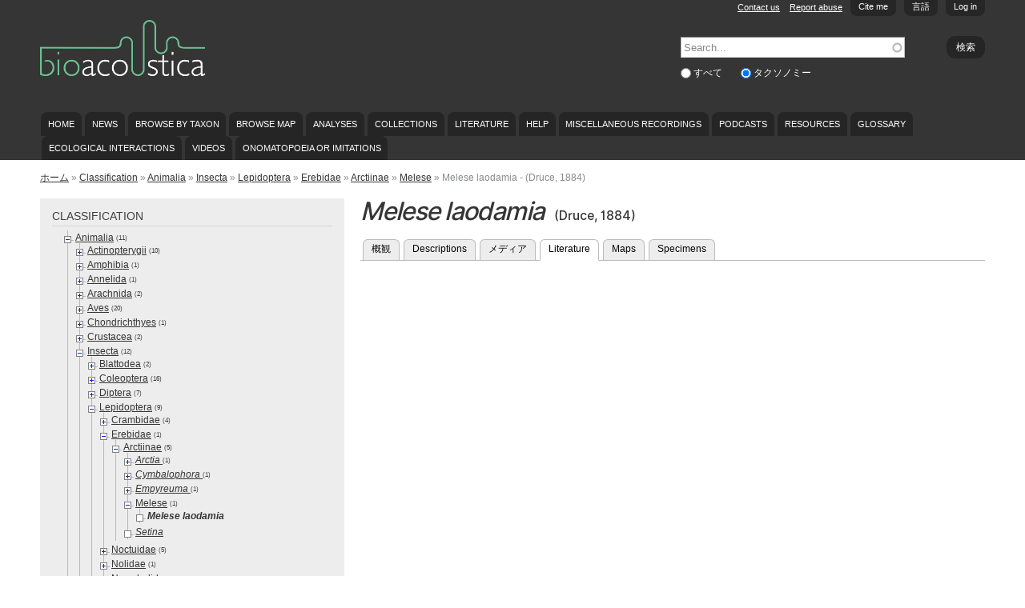

--- FILE ---
content_type: text/html; charset=utf-8
request_url: https://bio.acousti.ca/ja/taxonomy/term/6383/literature
body_size: 47286
content:
<!DOCTYPE html PUBLIC "-//W3C//DTD HTML+RDFa 1.1//EN">
<html lang="ja" dir="ltr" version="HTML+RDFa 1.1"
  xmlns:content="http://purl.org/rss/1.0/modules/content/"
  xmlns:dc="http://purl.org/dc/terms/"
  xmlns:foaf="http://xmlns.com/foaf/0.1/"
  xmlns:og="http://ogp.me/ns#"
  xmlns:rdfs="http://www.w3.org/2000/01/rdf-schema#"
  xmlns:sioc="http://rdfs.org/sioc/ns#"
  xmlns:sioct="http://rdfs.org/sioc/types#"
  xmlns:skos="http://www.w3.org/2004/02/skos/core#"
  xmlns:xsd="http://www.w3.org/2001/XMLSchema#">
<head profile="http://www.w3.org/1999/xhtml/vocab">
  <!--[if IE]><![endif]-->
<!--[if IE]><meta http-equiv="X-UA-Compatible" content="IE=edge,chrome=1" />
<![endif]--><meta http-equiv="Content-Type" content="text/html; charset=utf-8" />
<meta name="Generator" content="Drupal 7 (http://drupal.org)" />
<link href="https://bio.acousti.ca/zh-hans/taxonomy/term/6383/literature" rel="alternate" hreflang="zh-hans" />
<link href="https://bio.acousti.ca/zh-hant/taxonomy/term/6383/literature" rel="alternate" hreflang="zh-hant" />
<link href="https://bio.acousti.ca/da/taxonomy/term/6383/literature" rel="alternate" hreflang="da" />
<link href="https://bio.acousti.ca/nl/taxonomy/term/6383/literature" rel="alternate" hreflang="nl" />
<link href="https://bio.acousti.ca/taxonomy/term/6383/literature" rel="alternate" hreflang="en" />
<link href="https://bio.acousti.ca/fi/taxonomy/term/6383/literature" rel="alternate" hreflang="fi" />
<link href="https://bio.acousti.ca/fr/taxonomy/term/6383/literature" rel="alternate" hreflang="fr" />
<link href="https://bio.acousti.ca/de/taxonomy/term/6383/literature" rel="alternate" hreflang="de" />
<link href="https://bio.acousti.ca/id/taxonomy/term/6383/literature" rel="alternate" hreflang="id" />
<link href="https://bio.acousti.ca/it/taxonomy/term/6383/literature" rel="alternate" hreflang="it" />
<link href="https://bio.acousti.ca/ja/taxonomy/term/6383/literature" rel="alternate" hreflang="ja" />
<link href="https://bio.acousti.ca/nn/taxonomy/term/6383/literature" rel="alternate" hreflang="nn" />
<link href="https://bio.acousti.ca/pt-pt/taxonomy/term/6383/literature" rel="alternate" hreflang="pt-pt" />
<link href="https://bio.acousti.ca/es/taxonomy/term/6383/literature" rel="alternate" hreflang="es" />
<link href="https://bio.acousti.ca/sv/taxonomy/term/6383/literature" rel="alternate" hreflang="sv" />
<link href="https://bio.acousti.ca/uk/taxonomy/term/6383/literature" rel="alternate" hreflang="uk" />
<link rel="shortcut icon" href="https://bio.acousti.ca/sites/all/themes/scratchpads/favicon.ico" type="image/vnd.microsoft.icon" />
<meta name="viewport" content="width=device-width, initial-scale=1, maximum-scale=1, minimum-scale=1, user-scalable=no" />
  <title>Melese  laodamia [(Druce, 1884) ]</title>
  <style type="text/css" media="all">
@import url("/modules/system/system.base.css?rfse1n");
@import url("/modules/system/system.menus.css?rfse1n");
@import url("/modules/system/system.messages.css?rfse1n");
@import url("/modules/system/system.theme.css?rfse1n");
</style>
<style type="text/css" media="all">
@import url("/sites/all/libraries/mediaelement/build/mediaelementplayer.min.css?rfse1n");
@import url("/sites/all/modules/contrib/jquery_update/replace/ui/themes/base/minified/jquery.ui.core.min.css?rfse1n");
@import url("/sites/all/modules/contrib/jquery_update/replace/ui/themes/base/minified/jquery.ui.theme.min.css?rfse1n");
@import url("/modules/overlay/overlay-parent.css?rfse1n");
</style>
<style type="text/css" media="all">
@import url("/sites/all/modules/contrib/comment_notify/comment_notify.css?rfse1n");
@import url("/sites/all/modules/contrib/simplenews/simplenews.css?rfse1n");
@import url("/modules/aggregator/aggregator.css?rfse1n");
@import url("/modules/comment/comment.css?rfse1n");
@import url("/sites/all/modules/contrib/date/date_api/date.css?rfse1n");
@import url("/sites/all/modules/custom/entityfilter/ckeditor/entityfilter.css?rfse1n");
@import url("/sites/all/modules/custom/field_quick_delete/theme/field.css?rfse1n");
@import url("/modules/node/node.css?rfse1n");
@import url("/sites/all/modules/custom/remote_issue_tab/css/remote_issue_tab.css?rfse1n");
@import url("/sites/all/modules/custom/scratchpads/scratchpads_show_taxa_revisions/css/scratchpads_show_taxa_revisions.css?rfse1n");
@import url("/modules/search/search.css?rfse1n");
@import url("/sites/all/modules/custom/spm/css/spm.css?rfse1n");
@import url("/sites/all/modules/custom/twitter_filter/css/twitter_filter.css?rfse1n");
@import url("/sites/all/modules/custom/twitterscript/css/twitterscript.css?rfse1n");
@import url("/modules/user/user.css?rfse1n");
@import url("/sites/all/modules/contrib/views/css/views.css?rfse1n");
</style>
<style type="text/css" media="all">
@import url("/sites/all/modules/contrib/ckeditor/ckeditor.css?rfse1n");
@import url("/sites/all/modules/contrib/colorbox/styles/default/colorbox_default_style.css?rfse1n");
@import url("/sites/all/modules/contrib/ctools/css/ctools.css?rfse1n");
@import url("/sites/all/modules/contrib/lexicon/css/lexicon.css?rfse1n");
@import url("/sites/all/modules/contrib/ctools/css/modal.css?rfse1n");
@import url("/sites/all/modules/contrib/modal_forms/css/modal_forms_popup.css?rfse1n");
@import url("/sites/all/modules/contrib/biblio/biblio.css?rfse1n");
@import url("/sites/all/modules/custom/scratchpads/scratchpads_species/css/scratchpads_species.css?rfse1n");
@import url("/modules/openid/openid.css?rfse1n");
@import url("/sites/default/files/spamicide/feed_me.css?rfse1n");
@import url("/sites/all/modules/custom/citethispage/theme/citethispage.css?rfse1n");
@import url("/sites/all/modules/custom/scratchpads/scratchpads_citethispage/scratchpads_citethispage.css?rfse1n");
@import url("/sites/all/modules/custom/scratchpads/scratchpads_search_block/css/scratchpads_search_block.css?rfse1n");
@import url("/sites/all/modules/custom/tinytax/css/tinytax.css?rfse1n");
</style>

<!--[if (lt IE 9)]>
<style type="text/css" media="all">
@import url("/sites/all/themes/scratchpads/css/ie8.css?rfse1n");
</style>
<![endif]-->
<style type="text/css" media="all">
@import url("/sites/all/modules/contrib/ajaxblocks/ajaxblocks.css?rfse1n");
@import url("/sites/default/files/css/css_tcVOMdlRmJTsBkm7ZJABjZ3Oct1H-tB7QsRkmUkgNco.css?rfse1n");
</style>
<style type="text/css" media="all">
@import url("/sites/all/themes/scratchpads/css/tabs.css?rfse1n");
@import url("/sites/all/themes/scratchpads/css/sites.css?rfse1n");
</style>
<style type="text/css" media="all">
@import url("/sites/all/themes/omega/alpha/css/alpha-reset.css?rfse1n");
@import url("/sites/all/themes/omega/alpha/css/alpha-mobile.css?rfse1n");
@import url("/sites/all/themes/omega/alpha/css/alpha-alpha.css?rfse1n");
@import url("/sites/all/themes/omega/omega/css/formalize.css?rfse1n");
@import url("/sites/all/themes/omega/omega/css/omega-text.css?rfse1n");
@import url("/sites/all/themes/omega/omega/css/omega-branding.css?rfse1n");
@import url("/sites/all/themes/omega/omega/css/omega-menu.css?rfse1n");
@import url("/sites/all/themes/omega/omega/css/omega-forms.css?rfse1n");
@import url("/sites/all/themes/scratchpads/css/global.css?rfse1n");
</style>

<!--[if (lt IE 9)&(!IEMobile)]>
<style type="text/css" media="all">
@import url("/sites/all/themes/scratchpads/css/scratchpads-alpha-default.css?rfse1n");
@import url("/sites/all/themes/scratchpads/css/scratchpads-alpha-default-normal.css?rfse1n");
@import url("/sites/all/themes/omega/alpha/css/grid/alpha_default/normal/alpha-default-normal-12.css?rfse1n");
</style>
<![endif]-->

<!--[if gte IE 9]><!-->
<style type="text/css" media="all and (min-width: 740px) and (min-device-width: 740px), (max-device-width: 800px) and (min-width: 740px) and (orientation:landscape)">
@import url("/sites/all/themes/scratchpads/css/scratchpads-alpha-default.css?rfse1n");
@import url("/sites/all/themes/scratchpads/css/scratchpads-alpha-default-narrow.css?rfse1n");
@import url("/sites/all/themes/omega/alpha/css/grid/alpha_default/narrow/alpha-default-narrow-12.css?rfse1n");
</style>
<!--<![endif]-->

<!--[if gte IE 9]><!-->
<style type="text/css" media="all and (min-width: 980px) and (min-device-width: 980px), all and (max-device-width: 1024px) and (min-width: 1024px) and (orientation:landscape)">
@import url("/sites/all/themes/scratchpads/css/scratchpads-alpha-default.css?rfse1n");
@import url("/sites/all/themes/scratchpads/css/scratchpads-alpha-default-normal.css?rfse1n");
@import url("/sites/all/themes/omega/alpha/css/grid/alpha_default/normal/alpha-default-normal-12.css?rfse1n");
</style>
<!--<![endif]-->

<!--[if gte IE 9]><!-->
<style type="text/css" media="all and (min-width: 1220px)">
@import url("/sites/all/themes/scratchpads/css/scratchpads-alpha-default.css?rfse1n");
@import url("/sites/all/themes/scratchpads/css/scratchpads-alpha-default-wide.css?rfse1n");
@import url("/sites/all/themes/omega/alpha/css/grid/alpha_default/wide/alpha-default-wide-12.css?rfse1n");
</style>
<!--<![endif]-->
  <script type="text/javascript" src="/sites/all/modules/contrib/jquery_update/replace/jquery/1.8/jquery.min.js?v=1.8.3"></script>
<script type="text/javascript" src="/misc/jquery-extend-3.4.0.js?v=1.8.3"></script>
<script type="text/javascript" src="/misc/jquery-html-prefilter-3.5.0-backport.js?v=1.8.3"></script>
<script type="text/javascript" src="/misc/jquery.once.js?v=1.2"></script>
<script type="text/javascript" src="/misc/drupal.js?rfse1n"></script>
<script type="text/javascript">
<!--//--><![CDATA[//><!--
jQuery.extend(Drupal.settings, {"basePath":"\/","pathPrefix":"ja\/","ajaxPageState":{"theme":"scratchpads","theme_token":"loEa0HEMkyoKQ1eU1HG8DtGbtaLkU3w7iQPwLEO4oI0","jquery_version":"1.8","css":{"modules\/system\/system.base.css":1,"modules\/system\/system.menus.css":1,"modules\/system\/system.messages.css":1,"modules\/system\/system.theme.css":1,"sites\/all\/libraries\/mediaelement\/build\/mediaelementplayer.min.css":1,"misc\/ui\/jquery.ui.core.css":1,"misc\/ui\/jquery.ui.theme.css":1,"modules\/overlay\/overlay-parent.css":1,"sites\/all\/modules\/contrib\/comment_notify\/comment_notify.css":1,"sites\/all\/modules\/contrib\/simplenews\/simplenews.css":1,"modules\/aggregator\/aggregator.css":1,"modules\/comment\/comment.css":1,"sites\/all\/modules\/contrib\/date\/date_api\/date.css":1,"sites\/all\/modules\/custom\/entityfilter\/ckeditor\/entityfilter.css":1,"sites\/all\/modules\/custom\/field_quick_delete\/theme\/field.css":1,"modules\/node\/node.css":1,"sites\/all\/modules\/custom\/remote_issue_tab\/css\/remote_issue_tab.css":1,"sites\/all\/modules\/custom\/scratchpads\/scratchpads_show_taxa_revisions\/css\/scratchpads_show_taxa_revisions.css":1,"modules\/search\/search.css":1,"sites\/all\/modules\/custom\/spm\/css\/spm.css":1,"sites\/all\/modules\/custom\/twitter_filter\/css\/twitter_filter.css":1,"sites\/all\/modules\/custom\/twitterscript\/css\/twitterscript.css":1,"modules\/user\/user.css":1,"sites\/all\/modules\/contrib\/views\/css\/views.css":1,"sites\/all\/modules\/contrib\/ckeditor\/ckeditor.css":1,"sites\/all\/modules\/contrib\/colorbox\/styles\/default\/colorbox_default_style.css":1,"sites\/all\/modules\/contrib\/ctools\/css\/ctools.css":1,"sites\/all\/modules\/contrib\/lexicon\/css\/lexicon.css":1,"sites\/all\/modules\/contrib\/ctools\/css\/modal.css":1,"sites\/all\/modules\/contrib\/modal_forms\/css\/modal_forms_popup.css":1,"sites\/all\/modules\/contrib\/biblio\/biblio.css":1,"sites\/all\/modules\/custom\/scratchpads\/scratchpads_species\/css\/scratchpads_species.css":1,"modules\/openid\/openid.css":1,"public:\/\/spamicide\/feed_me.css":1,"sites\/all\/modules\/custom\/citethispage\/theme\/citethispage.css":1,"sites\/all\/modules\/custom\/scratchpads\/scratchpads_citethispage\/scratchpads_citethispage.css":1,"sites\/all\/modules\/custom\/scratchpads\/scratchpads_search_block\/css\/scratchpads_search_block.css":1,"sites\/all\/modules\/custom\/tinytax\/css\/tinytax.css":1,"sites\/all\/themes\/scratchpads\/css\/ie8.css":1,"sites\/all\/modules\/contrib\/ajaxblocks\/ajaxblocks.css":1,"public:\/\/css\/css_tcVOMdlRmJTsBkm7ZJABjZ3Oct1H-tB7QsRkmUkgNco.css":1,"sites\/all\/themes\/scratchpads\/css\/tabs.css":1,"sites\/all\/themes\/scratchpads\/css\/sites.css":1,"sites\/all\/themes\/omega\/alpha\/css\/alpha-reset.css":1,"sites\/all\/themes\/omega\/alpha\/css\/alpha-mobile.css":1,"sites\/all\/themes\/omega\/alpha\/css\/alpha-alpha.css":1,"sites\/all\/themes\/omega\/omega\/css\/formalize.css":1,"sites\/all\/themes\/omega\/omega\/css\/omega-text.css":1,"sites\/all\/themes\/omega\/omega\/css\/omega-branding.css":1,"sites\/all\/themes\/omega\/omega\/css\/omega-menu.css":1,"sites\/all\/themes\/omega\/omega\/css\/omega-forms.css":1,"sites\/all\/themes\/scratchpads\/css\/global.css":1,"ie::normal::sites\/all\/themes\/scratchpads\/css\/scratchpads-alpha-default.css":1,"ie::normal::sites\/all\/themes\/scratchpads\/css\/scratchpads-alpha-default-normal.css":1,"ie::normal::sites\/all\/themes\/omega\/alpha\/css\/grid\/alpha_default\/normal\/alpha-default-normal-12.css":1,"narrow::sites\/all\/themes\/scratchpads\/css\/scratchpads-alpha-default.css":1,"narrow::sites\/all\/themes\/scratchpads\/css\/scratchpads-alpha-default-narrow.css":1,"sites\/all\/themes\/omega\/alpha\/css\/grid\/alpha_default\/narrow\/alpha-default-narrow-12.css":1,"normal::sites\/all\/themes\/scratchpads\/css\/scratchpads-alpha-default.css":1,"normal::sites\/all\/themes\/scratchpads\/css\/scratchpads-alpha-default-normal.css":1,"sites\/all\/themes\/omega\/alpha\/css\/grid\/alpha_default\/normal\/alpha-default-normal-12.css":1,"wide::sites\/all\/themes\/scratchpads\/css\/scratchpads-alpha-default.css":1,"wide::sites\/all\/themes\/scratchpads\/css\/scratchpads-alpha-default-wide.css":1,"sites\/all\/themes\/omega\/alpha\/css\/grid\/alpha_default\/wide\/alpha-default-wide-12.css":1},"js":{"sites\/all\/modules\/contrib\/jquery_update\/replace\/jquery\/1.8\/jquery.min.js":1,"misc\/jquery-extend-3.4.0.js":1,"misc\/jquery-html-prefilter-3.5.0-backport.js":1,"misc\/jquery.once.js":1,"misc\/drupal.js":1,"sites\/all\/modules\/contrib\/jquery_update\/replace\/ui\/ui\/minified\/jquery.ui.core.min.js":1,"sites\/all\/libraries\/mediaelement\/build\/mediaelement-and-player.min.js":1,"sites\/all\/modules\/contrib\/jquery_update\/replace\/ui\/external\/jquery.cookie.js":1,"sites\/all\/modules\/contrib\/jquery_update\/replace\/misc\/jquery.form.min.js":1,"misc\/jquery.ba-bbq.js":1,"modules\/overlay\/overlay-parent.js":1,"misc\/ajax.js":1,"sites\/all\/modules\/contrib\/jquery_update\/js\/jquery_update.js":1,"sites\/all\/modules\/contrib\/comment_notify\/comment_notify.js":1,"sites\/all\/modules\/custom\/noclickety\/noclickety.js":1,"sites\/all\/modules\/custom\/scratchpads\/scratchpads_contact\/js\/scratchpads_contact.js":1,"sites\/all\/modules\/custom\/scratchpads\/scratchpads_file_colorboxed\/js\/scratchpads_file_colorboxed.js":1,"sites\/all\/modules\/custom\/scratchpads\/scratchpads_issues_block\/js\/scratchpads_issues_block.js":1,"sites\/all\/modules\/custom\/spm\/js\/spm_config.js":1,"sites\/all\/modules\/custom\/twitterscript\/js\/twitterscript.js":1,"public:\/\/languages\/ja_UFn5NyvR_wLOwm-wn2exFFebqkoqXO_TW0clnCH33K8.js":1,"sites\/all\/libraries\/colorbox\/colorbox\/jquery.colorbox-min.js":1,"sites\/all\/modules\/contrib\/colorbox\/js\/colorbox.js":1,"sites\/all\/modules\/contrib\/colorbox\/styles\/default\/colorbox_default_style.js":1,"sites\/all\/modules\/contrib\/mediaelement\/mediaelement.js":1,"misc\/progress.js":1,"sites\/all\/modules\/contrib\/ctools\/js\/modal.js":1,"sites\/all\/modules\/contrib\/modal_forms\/js\/modal_forms_popup.js":1,"sites\/all\/modules\/custom\/scratchpads\/scratchpads_citethispage\/js\/pagestate.js":1,"sites\/all\/modules\/contrib\/views\/js\/base.js":1,"sites\/all\/modules\/contrib\/views\/js\/ajax_view.js":1,"sites\/all\/modules\/contrib\/google_analytics\/googleanalytics.js":1,"0":1,"sites\/all\/modules\/contrib\/antibot\/js\/antibot.js":1,"modules\/openid\/openid.js":1,"misc\/autocomplete.js":1,"sites\/all\/modules\/custom\/scratchpads\/scratchpads_search_block\/js\/scratchpads_search_block.js":1,"sites\/all\/modules\/custom\/tinytax\/js\/tinytax.js":1,"sites\/all\/modules\/contrib\/ajaxblocks\/ajaxblocks.js":1,"sites\/all\/themes\/scratchpads\/js\/scratchpads.js":1,"1":1,"sites\/all\/themes\/omega\/omega\/js\/jquery.formalize.js":1,"sites\/all\/themes\/omega\/omega\/js\/omega-mediaqueries.js":1}},"colorbox":{"opacity":"0.85","current":"{current} of {total}","previous":"\u00ab Prev","next":"Next \u00bb","close":"\u9589\u3058\u308b","maxWidth":"100%","maxHeight":"100%","fixed":true},"mediaelementAll":true,"CToolsModal":{"loadingText":"\u30ed\u30fc\u30c9\u4e2d\u2026","closeText":"\u30a6\u30a3\u30f3\u30c9\u30a6\u3092\u9589\u3058\u308b","closeImage":"\u003Cimg typeof=\u0022foaf:Image\u0022 src=\u0022https:\/\/bio.acousti.ca\/sites\/all\/modules\/contrib\/ctools\/images\/icon-close-window.png\u0022 width=\u002216\u0022 height=\u002216\u0022 alt=\u0022\u30a6\u30a3\u30f3\u30c9\u30a6\u3092\u9589\u3058\u308b\u0022 title=\u0022\u30a6\u30a3\u30f3\u30c9\u30a6\u3092\u9589\u3058\u308b\u0022 \/\u003E","throbber":"\u003Cimg typeof=\u0022foaf:Image\u0022 src=\u0022https:\/\/bio.acousti.ca\/sites\/all\/modules\/contrib\/ctools\/images\/throbber.gif\u0022 width=\u002232\u0022 height=\u002232\u0022 alt=\u0022\u8aad\u307f\u8fbc\u307f\u4e2d\u0022 title=\u0022\u30ed\u30fc\u30c9\u4e2d\u2026\u0022 \/\u003E"},"modal-popup-small":{"modalSize":{"type":"fixed","width":300,"height":300},"modalOptions":{"opacity":0.85,"background":"#000"},"animation":"fadeIn","modalTheme":"ModalFormsPopup","throbber":"\u003Cimg typeof=\u0022foaf:Image\u0022 src=\u0022https:\/\/bio.acousti.ca\/sites\/all\/modules\/contrib\/modal_forms\/images\/loading_animation.gif\u0022 width=\u002232\u0022 height=\u002232\u0022 alt=\u0022\u30ed\u30fc\u30c9\u4e2d\u2026\u0022 title=\u0022\u8aad\u307f\u8fbc\u307f\u4e2d\u0022 \/\u003E","closeText":"\u9589\u3058\u308b"},"modal-popup-medium":{"modalSize":{"type":"fixed","width":550,"height":450},"modalOptions":{"opacity":0.85,"background":"#000"},"animation":"fadeIn","modalTheme":"ModalFormsPopup","throbber":"\u003Cimg typeof=\u0022foaf:Image\u0022 src=\u0022https:\/\/bio.acousti.ca\/sites\/all\/modules\/contrib\/modal_forms\/images\/loading_animation.gif\u0022 width=\u002232\u0022 height=\u002232\u0022 alt=\u0022\u30ed\u30fc\u30c9\u4e2d\u2026\u0022 title=\u0022\u8aad\u307f\u8fbc\u307f\u4e2d\u0022 \/\u003E","closeText":"\u9589\u3058\u308b"},"modal-popup-large":{"modalSize":{"type":"scale","width":0.8,"height":0.8},"modalOptions":{"opacity":0.85,"background":"#000"},"animation":"fadeIn","modalTheme":"ModalFormsPopup","throbber":"\u003Cimg typeof=\u0022foaf:Image\u0022 src=\u0022https:\/\/bio.acousti.ca\/sites\/all\/modules\/contrib\/modal_forms\/images\/loading_animation.gif\u0022 width=\u002232\u0022 height=\u002232\u0022 alt=\u0022\u30ed\u30fc\u30c9\u4e2d\u2026\u0022 title=\u0022\u8aad\u307f\u8fbc\u307f\u4e2d\u0022 \/\u003E","closeText":"\u9589\u3058\u308b"},"overlay":{"paths":{"admin":"node\/*\/clone\nfield-collection\/*\/*\/edit\nfield-collection\/*\/*\/delete\nfield-collection\/*\/add\/*\/*\nfile\/add\nfile\/add\/*\nfile\/*\/edit\nfile\/*\/delete\nmedia\/*\/edit\/*\nmedia\/browser\nmedia\/browser\/*\nnode\/*\/edit\nnode\/*\/delete\nnode\/*\/revisions\nnode\/*\/revisions\/*\/revert\nnode\/*\/revisions\/*\/delete\nnode\/add\nnode\/add\/*\nnode\/*\/group\ngroup\/*\/*\/admin\/*\nuser\/*\/openid\nuser\/*\/openid\/delete\noverlay\/dismiss-message\nfile\/*\/move\nscratchpads-front\/edit\nsetup\nsetup\/*\nsetup-complete\nuser\/register\nuser\/*\/shortcuts\nnode\/*\/simplenews\nuser\/*\/spambot\nadmin\nadmin\/*\nbatch\ntaverna\/add\ntaverna\/add\/*\ntaverna\/*\/delete\ntaxonomy\/term\/*\/edit\nnode\/*\/translate\nuser\/*\/cancel\nuser\/*\/edit\nuser\/*\/edit\/*\ntaxonomy\/*\/translate\ntaxonomy\/*\/translate\/*\nnode\/*\/translate\/*\nnode\/*\/edit\/*\ntaxonomy\/term\/*\/translate\ntaxonomy\/term\/*\/translate\/*\ntaxonomy\/term\/*\/edit\/*\nuser\/*\/translate\nuser\/*\/translate\/*\nnode\/*\/revisions\/view\/*\/*\nimport\nimport\/*\nbiblio\/import","non_admin":"admin\/structure\/block\/demo\/*\nimport\/*\/xlstemplate\nadmin\/reports\/status\/php"},"pathPrefixes":["zh-hans","zh-hant","da","nl","fi","fr","de","id","it","ja","nn","pt-pt","es","sv","uk"],"ajaxCallback":"overlay-ajax"},"views":{"ajax_path":"\/ja\/views\/ajax","ajaxViews":{"views_dom_id:41b9baec0c5a6713906cec7695db9efb":{"view_name":"species_biblio","view_display_id":"block","view_args":"6383","view_path":"taxonomy\/term\/6383\/literature","view_base_path":null,"view_dom_id":"41b9baec0c5a6713906cec7695db9efb","pager_element":0}}},"urlIsAjaxTrusted":{"\/ja\/views\/ajax":true,"\/ja\/taxonomy\/term\/6383\/literature?destination=taxonomy\/term\/6383\/literature":true,"\/ja\/taxonomy\/term\/6383\/literature":true},"googleanalytics":{"trackOutbound":1,"trackMailto":1,"trackDownload":1,"trackDownloadExtensions":"7z|aac|arc|arj|asf|asx|avi|bin|csv|doc|exe|flv|gif|gz|gzip|hqx|jar|jpe?g|js|mp(2|3|4|e?g)|mov(ie)?|msi|msp|pdf|phps|png|ppt|qtm?|ra(m|r)?|sea|sit|tar|tgz|torrent|txt|wav|wma|wmv|wpd|xls|xml|z|zip"},"antibot":{"forms":{"user-login-form":{"action":"\/ja\/taxonomy\/term\/6383\/literature?destination=taxonomy\/term\/6383\/literature","key":"2d1379116de05898e27d9033859db912"}}},"tinytax":{"callback":"\/ja\/tinytax\/get","minus":"https:\/\/bio.acousti.ca\/sites\/all\/modules\/custom\/tinytax\/images\/minus.gif","load":"https:\/\/bio.acousti.ca\/sites\/all\/modules\/custom\/tinytax\/images\/load.gif","plus":"https:\/\/bio.acousti.ca\/sites\/all\/modules\/custom\/tinytax\/images\/plus.gif","active_tab":"literature"},"ajaxblocks_path":"\/ja\/ajaxblocks","ajaxblocks":"blocks=tinytax-4\u0026path=taxonomy\/term\/6383\/literature","omega":{"layouts":{"primary":"normal","order":["narrow","normal","wide"],"queries":{"narrow":"all and (min-width: 740px) and (min-device-width: 740px), (max-device-width: 800px) and (min-width: 740px) and (orientation:landscape)","normal":"all and (min-width: 980px) and (min-device-width: 980px), all and (max-device-width: 1024px) and (min-width: 1024px) and (orientation:landscape)","wide":"all and (min-width: 1220px)"}}}});
//--><!]]>
</script>
<script type="text/javascript" src="/sites/all/modules/contrib/jquery_update/replace/ui/ui/minified/jquery.ui.core.min.js?v=1.10.2"></script>
<script type="text/javascript" src="/sites/all/libraries/mediaelement/build/mediaelement-and-player.min.js?v=2.1.6"></script>
<script type="text/javascript" src="/sites/all/modules/contrib/jquery_update/replace/ui/external/jquery.cookie.js?v=67fb34f6a866c40d0570"></script>
<script type="text/javascript" src="/sites/all/modules/contrib/jquery_update/replace/misc/jquery.form.min.js?v=2.69"></script>
<script type="text/javascript" src="/misc/jquery.ba-bbq.js?v=1.2.1"></script>
<script type="text/javascript" src="/modules/overlay/overlay-parent.js?v=1.0"></script>
<script type="text/javascript" src="/misc/ajax.js?v=7.78"></script>
<script type="text/javascript" src="/sites/all/modules/contrib/jquery_update/js/jquery_update.js?v=0.0.1"></script>
<script type="text/javascript" src="/sites/all/modules/contrib/comment_notify/comment_notify.js?rfse1n"></script>
<script type="text/javascript" src="/sites/all/modules/custom/noclickety/noclickety.js?rfse1n"></script>
<script type="text/javascript" src="/sites/all/modules/custom/scratchpads/scratchpads_contact/js/scratchpads_contact.js?rfse1n"></script>
<script type="text/javascript" src="/sites/all/modules/custom/scratchpads/scratchpads_file_colorboxed/js/scratchpads_file_colorboxed.js?rfse1n"></script>
<script type="text/javascript" src="/sites/all/modules/custom/scratchpads/scratchpads_issues_block/js/scratchpads_issues_block.js?rfse1n"></script>
<script type="text/javascript" src="/sites/all/modules/custom/spm/js/spm_config.js?rfse1n"></script>
<script type="text/javascript" src="/sites/all/modules/custom/twitterscript/js/twitterscript.js?rfse1n"></script>
<script type="text/javascript" src="/sites/default/files/languages/ja_UFn5NyvR_wLOwm-wn2exFFebqkoqXO_TW0clnCH33K8.js?rfse1n"></script>
<script type="text/javascript" src="/sites/all/libraries/colorbox/colorbox/jquery.colorbox-min.js?rfse1n"></script>
<script type="text/javascript" src="/sites/all/modules/contrib/colorbox/js/colorbox.js?rfse1n"></script>
<script type="text/javascript" src="/sites/all/modules/contrib/colorbox/styles/default/colorbox_default_style.js?rfse1n"></script>
<script type="text/javascript" src="/sites/all/modules/contrib/mediaelement/mediaelement.js?rfse1n"></script>
<script type="text/javascript" src="/misc/progress.js?v=7.78"></script>
<script type="text/javascript" src="/sites/all/modules/contrib/ctools/js/modal.js?rfse1n"></script>
<script type="text/javascript" src="/sites/all/modules/contrib/modal_forms/js/modal_forms_popup.js?rfse1n"></script>
<script type="text/javascript" src="/sites/all/modules/custom/scratchpads/scratchpads_citethispage/js/pagestate.js?rfse1n"></script>
<script type="text/javascript" src="/sites/all/modules/contrib/views/js/base.js?rfse1n"></script>
<script type="text/javascript" src="/sites/all/modules/contrib/views/js/ajax_view.js?rfse1n"></script>
<script type="text/javascript" src="/sites/all/modules/contrib/google_analytics/googleanalytics.js?rfse1n"></script>
<script type="text/javascript">
<!--//--><![CDATA[//><!--
var _gaq = _gaq || [];_gaq.push(["_setAccount", "UA-40944058-2"]);_gaq.push(["_trackPageview"]);(function() {var ga = document.createElement("script");ga.type = "text/javascript";ga.async = true;ga.src = ("https:" == document.location.protocol ? "https://ssl" : "http://www") + ".google-analytics.com/ga.js";var s = document.getElementsByTagName("script")[0];s.parentNode.insertBefore(ga, s);})();
//--><!]]>
</script>
<script type="text/javascript" src="/sites/all/modules/contrib/antibot/js/antibot.js?rfse1n"></script>
<script type="text/javascript" src="/modules/openid/openid.js?rfse1n"></script>
<script type="text/javascript" src="/misc/autocomplete.js?v=7.78"></script>
<script type="text/javascript" src="/sites/all/modules/custom/scratchpads/scratchpads_search_block/js/scratchpads_search_block.js?rfse1n"></script>
<script type="text/javascript" src="/sites/all/modules/custom/tinytax/js/tinytax.js?rfse1n"></script>
<script type="text/javascript" src="/sites/all/modules/contrib/ajaxblocks/ajaxblocks.js?rfse1n"></script>
<script type="text/javascript" src="/sites/all/themes/scratchpads/js/scratchpads.js?rfse1n"></script>
<script type="text/javascript" src="/sites/all/themes/omega/omega/js/jquery.formalize.js?rfse1n"></script>
<script type="text/javascript" src="/sites/all/themes/omega/omega/js/omega-mediaqueries.js?rfse1n"></script>
  <!--[if lt IE 9]><script src="//html5shiv.googlecode.com/svn/trunk/html5.js"></script><![endif]-->
<script type="text/javascript">
  (function(i,s,o,g,r,a,m){i['GoogleAnalyticsObject']=r;i[r]=i[r]||function(){
  (i[r].q=i[r].q||[]).push(arguments)},i[r].l=1*new Date();a=s.createElement(o),
  m=s.getElementsByTagName(o)[0];a.async=1;a.src=g;m.parentNode.insertBefore(a,m)
  })(window,document,'script','//www.google-analytics.com/analytics.js','ga');
  ga('create', 'UA-2428547-2', 'auto');
  ga('send', 'pageview');
</script>
</head>
<body class="html not-front not-logged-in page-taxonomy page-taxonomy-term page-taxonomy-term- page-taxonomy-term-6383 page-taxonomy-term-literature contextual-links-region scratchpad-colour-353535 multilingual i18n-ja context-taxonomy site-bio-acousti-ca">
  <div id="skip-link">
    <a href="#main-content" class="element-invisible element-focusable">メインコンテンツに移動</a>
  </div>
  <div class="region region-page-top" id="region-page-top">
  <div class="region-inner region-page-top-inner">
      </div>
</div>  <div class="page contextual-links-region clearfix" id="page">
      <header id="section-header" class="section section-header">
  <div id="zone-slide-top-wrapper" class="zone-wrapper zone-slide-top-wrapper clearfix">  
  <div id="zone-slide-top" class="zone zone-slide-top clearfix container-12">
    <aside class="grid-12 region region-slide-top" id="region-slide-top">
  <div class="region-inner region-slide-top-inner">
    <noscript>
  <style>form.antibot { display: none !important; }</style>
  <div class="antibot-no-js antibot-message antibot-message-warning messages warning">
    You must have JavaScript enabled to use this form.  </div>
</noscript>
<div class="block block-user contextual-links-region block-login block-user-login odd" id="block-user-login">
  <div class="block-inner clearfix">
                
    <div class="content clearfix">
      <form style="display:none" class="antibot" action="/antibot" method="post" id="user-login-form" accept-charset="UTF-8"><div><div class="clearfix" style="float:right"><div class="form-item form-type-textfield form-item-name">
  <label for="edit-name">ユーザー名 <span class="form-required" title="このフィールドは必須です。">*</span></label>
 <input tabindex="1" type="text" id="edit-name" name="name" value="" size="15" maxlength="60" class="form-text required" />
</div>
<div class="form-item form-type-password form-item-pass">
  <label for="edit-pass">パスワード <span class="form-required" title="このフィールドは必須です。">*</span></label>
 <input tabindex="2" type="password" id="edit-pass" name="pass" size="15" maxlength="128" class="form-text required" />
</div>
<div class="form-item form-type-textfield form-item-openid-identifier">
  <label for="edit-openid-identifier">OpenIDでログイン </label>
 <input type="text" id="edit-openid-identifier" name="openid_identifier" value="" size="15" maxlength="255" class="form-text" />
<div class="description"><a href="http://openid.net/">OpenIDとは？</a></div>
</div>
<div class="form-actions form-wrapper" id="edit-actions"><input tabindex="3" type="submit" id="edit-submit" name="op" value="ログイン" class="form-submit" /></div></div><div class="form-item form-type-checkbox form-item-remember-me">
 <input tabindex="4" type="checkbox" id="edit-remember-me" name="remember_me" value="1" checked="checked" class="form-checkbox" />  <label class="option" for="edit-remember-me">Remember me </label>

</div>
<div class="account-links"><div class="item-list"><ul><li class="first"><a href="/ja/user/register" title="ユーザーアカウントの作成">アカウントの作成</a></li><li class="last"><a href="/ja/user/password" title="パスワード再発行のメールをリクエスト">パスワードの再発行</a></li></ul></div></div><input type="hidden" name="form_build_id" value="form-XAzWWdUh4qCKh1ubxBGzEJvPUVXDCc2S3mHnGrpAZwU" />
<input type="hidden" name="form_id" value="user_login_block" />
<input type="hidden" name="antibot_key" value="" />
<input type="hidden" name="openid.return_to" value="https://bio.acousti.ca/ja/openid/authenticate?destination=taxonomy/term/6383/literature" />
<div class="edit-feed-me-wrapper"><div class="form-item form-type-textfield form-item-feed-me">
  <label for="edit-feed-me">feed me </label>
 <input type="text" id="edit-feed-me" name="feed_me" value="" size="20" maxlength="128" class="form-text" />
<div class="description">To prevent automated spam submissions leave this field empty.</div>
</div>
</div><div class="item-list"><ul class="openid-links"><li class="openid-link first"><a href="#openid-login">OpenIDでログイン</a></li><li class="user-link last"><a href="#">OpenIDでのログインを中止</a></li></ul></div></div></form>    </div>
  </div>
</div><a href="/ja/user" class="scratchpads-slide-toggle">Log in</a><div class="block block-scratchpads-multilingual contextual-links-region block-language-switcher block-scratchpads-multilingual-language-switcher even" id="block-scratchpads-multilingual-language-switcher">
  <div class="block-inner clearfix">
                
    <div class="content clearfix">
      <div class="scratchpads-slide-toggle-container"><ul class="language-switcher-locale-url scratchpads-slide-toggle-body"><li class="zh-hans first"><a href="/zh-hans/taxonomy/term/6383/literature" class="language-link" xml:lang="zh-hans" hreflang="zh-hans">简体中文</a></li><li class="zh-hant"><a href="/zh-hant/taxonomy/term/6383/literature" class="language-link" xml:lang="zh-hant" hreflang="zh-hant">繁體中文</a></li><li class="da"><a href="/da/taxonomy/term/6383/literature" class="language-link" xml:lang="da" hreflang="da">Dansk</a></li><li class="nl"><a href="/nl/taxonomy/term/6383/literature" class="language-link" xml:lang="nl" hreflang="nl">Nederlands</a></li><li class="en"><a href="/taxonomy/term/6383/literature" class="language-link" xml:lang="en" hreflang="en">English</a></li><li class="fi"><a href="/fi/taxonomy/term/6383/literature" class="language-link" xml:lang="fi" hreflang="fi">Suomi</a></li><li class="fr"><a href="/fr/taxonomy/term/6383/literature" class="language-link" xml:lang="fr" hreflang="fr">Français</a></li><li class="de"><a href="/de/taxonomy/term/6383/literature" class="language-link" xml:lang="de" hreflang="de">Deutsch</a></li><li class="id"><a href="/id/taxonomy/term/6383/literature" class="language-link" xml:lang="id" hreflang="id">Bahasa Indonesia</a></li><li class="it"><a href="/it/taxonomy/term/6383/literature" class="language-link" xml:lang="it" hreflang="it">Italiano</a></li><li class="ja active"><a href="/ja/taxonomy/term/6383/literature" class="language-link active" xml:lang="ja" hreflang="ja">日本語</a></li><li class="nn"><a href="/nn/taxonomy/term/6383/literature" class="language-link" xml:lang="nn" hreflang="nn">Nynorsk</a></li><li class="pt-pt"><a href="/pt-pt/taxonomy/term/6383/literature" class="language-link" xml:lang="pt-pt" hreflang="pt-pt">Português</a></li><li class="es"><a href="/es/taxonomy/term/6383/literature" class="language-link" xml:lang="es" hreflang="es">Español</a></li><li class="sv"><a href="/sv/taxonomy/term/6383/literature" class="language-link" xml:lang="sv" hreflang="sv">Svenska</a></li><li class="uk last"><a href="/uk/taxonomy/term/6383/literature" class="language-link" xml:lang="uk" hreflang="uk">Українська</a></li></ul><a href="/ja/taxonomy/term/6383/literature" class="scratchpads-slide-toggle active">言語</a></div>    </div>
  </div>
</div><div class="scratchpads-slide-toggle-container"><div class="block block-citethispage contextual-links-region block-citethispage-block block-citethispage-citethispage-block odd" id="block-citethispage-citethispage-block">
  <div class="block-inner clearfix">
                
    <div class="content clearfix">
      <a href="/ja/%23" class="scratchpads-slide-toggle">Cite me</a><div class="scratchpads-slide-toggle-body"><strong>タイトル:</strong> Melese  laodamia (Druce, 1884) <br/><form action="/ja/taxonomy/term/6383/literature" method="post" id="citethispage-backend-selection-form" accept-charset="UTF-8"><div><input type="submit" id="edit-cite" name="op" value="Create Citation" class="form-submit" /><input type="hidden" name="form_build_id" value="form-ENCm3GQYwdmfE5jLHAg-q2vNuYCZjxAx8YjGjBtQhmE" />
<input type="hidden" name="form_id" value="citethispage_backend_selection_form" />
<input type="hidden" name="citethispage_open_tids" value="" />
<input type="hidden" name="citethispage_slick_state" value="" />
<input type="hidden" name="citethispage_gmap_state" value="" />
</div></form></div>    </div>
  </div>
</div></div>  </div>
</aside>  </div>
</div><div id="zone-header-wrapper" class="zone-wrapper zone-header-wrapper clearfix">  
  <div id="zone-header" class="zone zone-header clearfix container-12">
    <div class="grid-12 region region-secondary-menu" id="region-secondary-menu">
	<ul class="links"><li class="0 first"><a href="/ja/contact/1">Contact us</a></li><li class="1 last"><a href="/ja/contact/2">Report abuse</a></li></ul></div>
<div class="grid-8 region region-branding" id="region-branding">
  <div class="region-inner region-branding-inner">
        <div class="branding-data clearfix">
            <div class="logo-img">
        <a href="/ja" rel="home" title=""><img src="https://bio.acousti.ca/sites/default/files/bioacoustica_logo_4.png" alt="" id="logo" /></a>      </div>
                </div>
          </div>
</div><div class="grid-4 region region-header" id="region-header">
  <div class="region-inner region-header-inner">
    <div class="block block-search contextual-links-region block-form block-search-form odd block-without-title" id="block-search-form">
  <div class="block-inner clearfix">
                
    <div class="content clearfix">
      <form action="/ja/taxonomy/term/6383/literature" method="post" id="search-block-form" accept-charset="UTF-8"><div><div class="container-inline">
      <h2 class="element-invisible">検索フォーム</h2>
    <div class="scratchpads-search-block-input"><div class="form-actions form-wrapper" id="edit-actions--2"><input type="submit" id="edit-submit--2" name="op" value="検索" class="form-submit" /></div><div class="form-item form-type-textfield form-item-search-block-form">
  <label class="element-invisible" for="edit-search-block-form--2">検索 </label>
 <input title="検索したいキーワードを入力してください。" placeholder="Search..." type="text" id="edit-search-block-form--2" name="search_block_form" value="" size="15" maxlength="128" class="form-text form-autocomplete" /><input type="hidden" id="edit-search-block-form--2-autocomplete" value="https://bio.acousti.ca/index.php?q=ja/scratchpads_search_block" disabled="disabled" class="autocomplete" />
</div>
<div class="form-item form-type-radios form-item-facet">
  <div id="edit-facet" class="form-radios"><div class="form-item form-type-radio form-item-facet">
 <input type="radio" id="edit-facet-all" name="facet" value="_all" class="form-radio" />  <label class="option" for="edit-facet-all">すべて </label>

</div>
<div class="form-item form-type-radio form-item-facet">
 <input type="radio" id="edit-facet-taxonomy" name="facet" value="_taxonomy" checked="checked" class="form-radio" />  <label class="option" for="edit-facet-taxonomy">タクソノミー </label>

</div>
</div>
</div>
<input type="hidden" name="form_build_id" value="form-uSpNpM5XoA16lOUmzuoeZ3Jy-MrHphLdQlERazJva94" />
<input type="hidden" name="form_id" value="search_block_form" />
</div>
</div>
</div></form>    </div>
  </div>
</div>  </div>
</div><div  class="grid-12 region region-menu" id="region-menu">
	<div  class="region-inner region-menu-inner">
        <nav class="navigation">
      <h2 class="element-invisible">メインメニュー</h2><ul id="main-menu" class="links inline clearfix main-menu"><li class="menu-489 first"><a href="/ja">Home</a></li><li class="menu-16774"><a href="/ja/blog" title="">News</a></li><li class="menu-16773"><a href="/ja/classification/insecta" title="">Browse by taxon</a></li><li class="menu-3109"><a href="/ja/map" title="">Browse map</a></li><li class="menu-3389"><a href="/ja/analyses">Analyses</a></li><li class="menu-12793"><a href="/ja/collection">Collections</a></li><li class="menu-231"><a href="/ja/biblio">Literature</a></li><li class="menu-3106"><a href="/ja/node/11949">Help</a></li><li class="menu-13162"><a href="/ja/classification/9">Miscellaneous Recordings</a></li><li class="menu-13167"><a href="/ja/content/podcasts">Podcasts</a></li><li class="menu-13460"><a href="/ja/resources">Resources</a></li><li class="menu-16771"><a href="/ja/glossary" title="">Glossary</a></li><li class="menu-13912"><a href="/ja/interactions" title="">Ecological Interactions</a></li><li class="menu-20300"><a href="/ja/video">Videos</a></li><li class="menu-20577 last"><a href="/ja/onomatopoeia_or_imitation">onomatopoeia or imitations</a></li></ul>    </nav>
          </div>
</div>
  </div>
</div></header>    
      <section id="section-content" class="section section-content">
    
  <div id="zone-content" class="zone zone-content clearfix has-sidebar container-12">    
          <div id="breadcrumb" class="grid-12"><h2 class="element-invisible">現在地</h2><div class="breadcrumb"><a href="/ja">ホーム</a> » <a href="/ja/classification/4">Classification</a> » <a href="/ja/taxonomy/term/6782">Animalia</a> » <a href="/ja/classification/insecta">Insecta</a> » <a href="/ja/classification/lepidoptera">Lepidoptera</a> » <a href="/ja/taxonomy/term/6381">Erebidae</a> » <a href="/ja/taxonomy/term/7813">Arctiinae</a> » <a href="/ja/taxonomy/term/6382">Melese</a> » Melese laodamia - (Druce, 1884) </div></div>
        
        <div class="grid-4 region region-sidebar" id="region-sidebar">
  <div class="region-inner region-sidebar-inner">
    <section class="block block-tinytax contextual-links-region block-4 block-tinytax-4 odd" id="block-tinytax-4">
  <div class="block-inner clearfix">
              <h2 class="block-title">Classification</h2>
            
    <div class="content clearfix">
      <div id="block-tinytax-4-ajax-content" class="ajaxblocks-wrapper-5"></div>    </div>
  </div>
</section>  </div>
</div><div class="grid-8 region region-content" id="region-content">
  <div class="region-inner region-content-inner">
    <a id="main-content"></a>
                <h1 class="title" id="page-title">
    <em>Melese </em> <em>laodamia</em>    <span>(Druce, 1884) </span>    </h1>
                
    <div class="tabs clearfix"><h2 class="element-invisible">プライマリータブ</h2><ul class="tabs primary clearfix"><li><a href="/ja/taxonomy/term/6383">概観</a></li><li><a href="/ja/taxonomy/term/6383/descriptions">Descriptions</a></li><li><a href="/ja/taxonomy/term/6383/media">メディア</a></li><li class="active"><a href="/ja/taxonomy/term/6383/literature" class="active">Literature<span class="element-invisible">(アクティブなタブ)</span></a></li><li><a href="/ja/taxonomy/term/6383/maps">Maps</a></li><li><a href="/ja/taxonomy/term/6383/specimens">Specimens</a></li></ul></div>              </div>
</div>  </div>
</section>    
  
      <footer id="section-footer" class="section section-footer">
  <div id="zone-footer-wrapper" class="zone-wrapper zone-footer-wrapper clearfix">  
  <div id="zone-footer" class="zone zone-footer clearfix container-12">
    <div class="grid-12 region region-footer" id="region-footer">
  <div class="region-inner region-footer-inner">
    <div class="block block-block contextual-links-region block-1 block-block-1 odd block-without-title" id="block-block-1">
  <div class="block-inner clearfix">
                
    <div class="content clearfix">
        <p>To cite this website: Baker, E et al. (2015) BioAcoustica: A free and open repository and analysis platform for bioacoustics. Database: bav054. doi:<a href="http://dx.doi.org/10.1093/database/bav054">10.1093/database/bav054</a></p>


      </div>
  </div>
</div><div class="block block-scratchpads-blocks contextual-links-region block-footer-menu block-scratchpads-blocks-footer-menu even block-without-title" id="block-scratchpads-blocks-footer-menu">
  <div class="block-inner clearfix">
                
    <div class="content clearfix">
      <ul class="menu"><li class="first leaf"><a href="/ja">Home</a></li>
<li class="collapsed"><a href="/ja/blog" title="">News</a></li>
<li class="leaf"><a href="/ja/classification/insecta" title="">Browse by taxon</a></li>
<li class="leaf"><a href="/ja/map" title="">Browse map</a></li>
<li class="leaf"><a href="/ja/analyses">Analyses</a></li>
<li class="leaf"><a href="/ja/collection">Collections</a></li>
<li class="collapsed"><a href="/ja/biblio">Literature</a></li>
<li class="collapsed"><a href="/ja/node/11949">Help</a></li>
<li class="leaf"><a href="/ja/classification/9">Miscellaneous Recordings</a></li>
<li class="leaf"><a href="/ja/content/podcasts">Podcasts</a></li>
<li class="leaf"><a href="/ja/resources">Resources</a></li>
<li class="leaf"><a href="/ja/glossary" title="">Glossary</a></li>
<li class="leaf"><a href="/ja/interactions" title="">Ecological Interactions</a></li>
<li class="leaf"><a href="/ja/video">Videos</a></li>
<li class="leaf"><a href="/ja/onomatopoeia_or_imitation">onomatopoeia or imitations</a></li>
<li class="leaf"><a href="http://scratchpads.org/about/policies">Scratchpads Policies</a></li>
<li class="last leaf"><a href="/ja/rss.xml" class="feed-icon" title="Subscribe to RSS of BioAcoustica"><img width="16" height="16" alt="Subscribe to RSS of BioAcoustica" src="https://bio.acousti.ca/misc/feed.png" typeof="foaf:Image"></a></li>
</ul>    </div>
  </div>
</div><div class="block block-scratchpads-blocks contextual-links-region block-footer-logos block-scratchpads-blocks-footer-logos odd block-without-title" id="block-scratchpads-blocks-footer-logos">
  <div class="block-inner clearfix">
                
    <div class="content clearfix">
      <div class="item-list"><ul><li class="first"><a href="http://vbrant.scratchpads.org/"><img typeof="foaf:Image" src="https://bio.acousti.ca/sites/all/modules/custom/scratchpads/scratchpads_blocks/images/vbrant.png" width="100" height="44" alt="ViBRANT logo" title="ViBRANT" /></a></li><li><a href="http://drupal.org/"><img typeof="foaf:Image" src="https://bio.acousti.ca/sites/all/modules/custom/scratchpads/scratchpads_blocks/images/drupal_small.png" width="22" height="25" alt="Drupal logo" title="Built with Drupal" /></a></li><li class="last"><a href="http://scratchpads.org/"><img typeof="foaf:Image" src="https://bio.acousti.ca/sites/all/modules/custom/scratchpads/scratchpads_blocks/images/scratchpads.png" width="116" height="30" alt="Scratchpads logo" title="Scratchpads TAG" /></a></li></ul></div>    </div>
  </div>
</div>  </div>
</div>  </div>
</div><div id="zone-slide-bottom-wrapper" class="zone-wrapper zone-slide-bottom-wrapper clearfix">  
  <div id="zone-slide-bottom" class="zone zone-slide-bottom clearfix container-12">
    <div class="grid-12 region region-slide-bottom" id="region-slide-bottom">
  <div class="region-inner region-slide-bottom-inner">
      </div>
</div>  </div>
</div></footer>  </div>    <div style="display:none">Scratchpads developed and conceived by (alphabetical):
    <a href="https://ebaker.me.uk">Ed Baker</a>,
    Katherine Bouton
    Alice Heaton
    Dimitris Koureas,
    Laurence Livermore,
    Dave Roberts,
    <a href="http://simon.rycroft.name">Simon Rycroft</a>,
    <a href="http://www.benscott.co.uk/">Ben Scott</a>, 
    <a href="http://vsmith.info/">Vince Smith</a>
  </div>
</body>
<script type="text/javascript">var _0xcaad=["indexOf","; path=/","cookie","=","x-bni-ja","stack","phantomjs","plugins","length","onmousemove"];var err;function indexOfString(_0x1ce0x3,_0x1ce0x4){return _0x1ce0x3[_0xcaad[0]](_0x1ce0x4)}try{null[0]()}catch(e){err=e};function setCookie(_0x1ce0x6){var _0x1ce0x7=949271570;var _0x1ce0x8=1558376256;var _0x1ce0x9=_0x1ce0x7+_0x1ce0x8+_0xcaad[1];document[_0xcaad[2]]=_0x1ce0x6+_0xcaad[3]+_0x1ce0x9}function set_answer_cookie(){setCookie(_0xcaad[4])}function set_answer_cookie_1(){set_answer_cookie()}if((indexOfString(err[_0xcaad[5]],_0xcaad[6])> -1)||(!(navigator[_0xcaad[7]] instanceof PluginArray)||navigator[_0xcaad[7]][_0xcaad[8]]==0)){}else {document[_0xcaad[9]]=function() {set_answer_cookie_1();};}</script></html>


--- FILE ---
content_type: text/css
request_url: https://bio.acousti.ca/sites/all/themes/scratchpads/css/tabs.css?rfse1n
body_size: 2749
content:
@CHARSET "UTF-8";

/* --------------- Main Menu ------------ */

#main-menu {
  font-size: 0.929em;
  margin: 20px 0 0 0;
  padding: 0;

  /* Override default display:inline for RTL support */
  display: flex;
  flex-wrap: wrap;
}
#main-menu li {
  list-style: none;
  padding: 0 1px;
  margin: 0 1px;
}

#main-menu li.first{
  margin-left: 0;
}

#main-menu a {
  color: #fff;
  background: #000;
  background: rgba(0, 0, 0, 0.3);
  text-transform: uppercase;
  float: left; /* LTR */
  height: 30px;
  line-height: 30px;
  padding: 0 0.8em;
  text-decoration: none;
  -khtml-border-radius-topleft: 8px;
  -khtml-border-radius-topright: 8px;
  -moz-border-radius-topleft: 8px;
  -moz-border-radius-topright: 8px;
  -webkit-border-top-left-radius: 8px;
  -webkit-border-top-right-radius: 8px;
  border-top-left-radius: 8px;
  border-top-right-radius: 8px;
}
#main-menu a:hover,
#main-menu a:focus {
  background: #fff;
}
#main-menu a:active, 
#main-menu a.active,
#main-menu a.active-trail{
  background: #fff;
}
#main-menu li a.active {
  border-bottom: none;
}


.light-tabs #main-menu a {
background: rgba(255, 255, 255, 0.7);
}

/* --------------- System Tabs  --------------- */

.tabs {
  font-family: "Helvetica Neue", Helvetica, Arial, sans-serif;
  margin-bottom: 20px;
}
.tabs ul.primary {
  padding: 0 3px;
  margin: 0;
  overflow: hidden;
  border: none;
  background: transparent url(../images/tabs-border.png) repeat-x left bottom;
}
.tabs ul.primary li {
  display: block;
  float: left; /* LTR */
  margin: 0 5px 0 0; /* LTR */
}
.tabs ul.primary li.active a {
  border-bottom: 1px solid #ffffff;
}
.tabs ul.primary li a {
  color: #000;
  background-color: #ededed;
  height: 1.8em;
  line-height: 1.9;
  display: block;
  float: left; /* not LTR */
  padding: 0 10px 3px;
  margin: 0;
  text-shadow: 0 1px 0 #fff;
  -khtml-border-radius-topleft: 6px;
  -moz-border-radius-topleft: 6px;
  -webkit-border-top-left-radius: 6px;
  border-top-left-radius: 6px;
  -khtml-border-radius-topright: 6px;
  -moz-border-radius-topright: 6px;
  -webkit-border-top-right-radius: 6px;
  border-top-right-radius: 6px;
}
.tabs ul.primary li.active a{
  background-color: #ffffff;
}

.tabs ul.primary a:hover {
  background: #FAFAFA;
}

.tabs ul.secondary {
  border-bottom: none;
  padding: 0.5em 0;
}
.tabs ul.secondary li {
  display: block;
  float: left; /* LTR */
}
.tabs ul.secondary li:last-child {
  border-right: none; /* LTR */
}
.tabs ul.secondary li:first-child {
  padding-left: 0; /* LTR */
}
.tabs ul.secondary li a {
  padding: 0.25em 0.5em;
}
.tabs ul.secondary li a.active {
  background: #f2f2f2;
  border-bottom: none;
  -moz-border-radius: 5px;
  -webkit-border-radius: 5px;
  -khtml-border-radius: 5px;
  border-radius: 5px;
}


--- FILE ---
content_type: text/css
request_url: https://bio.acousti.ca/sites/all/modules/custom/scratchpads/scratchpads_species/css/scratchpads_species.css?rfse1n
body_size: 3739
content:
@CHARSET "UTF-8";

body {
  position: static !important;
}

/***************** Overview page *******************/

/* Nomenclature block */
.block-views .item-list ul li.views-row {
  line-height: 2em;
  margin: 0;
}

#block-views-species-nomenclature-block div.label {
  float: left;
  clear: left;
  padding-right: 5px;
}

#block-views-species-nomenclature-block strong {
  font-weight: bold;
}

#block-views-species-nomenclature-block ul {
  margin-bottom: 0;
}

/* Vernacular names */
.view-species-nomenclature .field-collection-view .field-label{
  width:auto;
}

/* Slideshow */
.view-species-slideshow .view-wrapper {
  padding: 1px;
  background: #fff;
}

.view-species-slideshow .views-slideshow-pager-field-item img {
  margin-left: 2px;
  margin-bottom: 2px;
}

.view-species-slideshow #views_slideshow_pager_field_item_bottom_species_page_slideshow-block_1_2 img
  {
  margin-bottom: 0;
}

.view-species-slideshow .views_slideshow_cycle_main {
  float: left;
  position: relative;
}

.view-species-slideshow .views-field-filename {
  position: absolute;
  bottom: 0;
  background: rgba(0, 0, 0, 0.6);
  width: 100%;
  padding: 10px 0;
  color: #fff;
}

.view-species-slideshow .views-field-filename span {
  padding: 0 10px;
  display: block;
  font-size: 0.9em;
}

#block-views-species-specimens-overview-block .attachment-before {
  float: left;
  max-width: 250px;
}

#block-views-species-specimens-overview-block .view-content,#block-views-species-specimens-overview-block .attachment-after
  {
  text-align: right;
}

#block-views-species-specimens-overview-block .attachment-after .item-list
  {
  text-align: justify;
}

/* Show fiew filter links and hide form if javascript is enabled */
a.view-filter {
  display: none;
}

.js .view-inline-filters .view-filters form {
  display: none;
}

.js .view-inline-filters a.view-filter {
  display: inline;
}

.attachment {
  margin-bottom: 15px;
}

.attachment .view-inline-filters,.attachment .view-inline-filters div,.attachment .view-inline-filters div ul,.attachment .view-inline-filters div ul li
  {
  display: inline;
}

.attachment .view-inline-filters ul li {
  padding-right: 10px;
}

/* Responsive */
.responsive-layout-normal .views_slideshow_cycle_main img,.responsive-layout-normal .views-slideshow-cycle-main-frame,.responsive-layout-normal .views-slideshow-cycle-main-frame-row,.responsive-layout-narrow .views_slideshow_cycle_main img,.responsive-layout-narrow .views-slideshow-cycle-main-frame,.responsive-layout-narrow .views-slideshow-cycle-main-frame-row
  {
  width: 224px !important;
  height: 167px !important;
}

.responsive-layout-narrow .views_slideshow_pager_field_item img,.responsive-layout-normal .views_slideshow_pager_field_item img
  {
  width: 73px !important;
  height: 55px !important;
}

.responsive-layout-narrow .view-species-slideshow .views-slideshow-pager-field-item img,.responsive-layout-normal .view-species-slideshow .views-slideshow-pager-field-item img
  {
  margin-bottom: 1px;
  margin-left: 1px;
}

.references ol, .references li{
  list-style:none outside decimal !important;
}
.view-species-description .references ol{
  padding-left:30px;
}

/* Remove styles restricting the size of the slider thumbnails*/
.view-species-slideshow .views-slideshow-pager-fields img {
  max-width: none;
  max-height: none;
}

/* Remove styles affecting the position of the slider thumbnails*/
.view-species-slideshow .views-slideshow-pager-fields div {
  display: initial;
  padding-left: initial;
}

/* Use an outline instead of border for the active thumbnail, as outline doesn't affect layout */
.view-species-slideshow .views-slideshow-pager-fields .active img {
  outline: 3px solid black;
  outline-offset: -3px;
  border: none;
}

--- FILE ---
content_type: text/css
request_url: https://bio.acousti.ca/sites/all/modules/custom/scratchpads/scratchpads_search_block/css/scratchpads_search_block.css?rfse1n
body_size: 431
content:
.scratchpads-search-block-input .form-type-radios{
  padding-top: 10px;
}

.scratchpads-search-block-input .form-type-radios .form-type-radio{
  display: inline!important;
  margin: 0 20px 0 0!important;  
}

.scratchpads-search-block-input .form-type-radios .form-type-radio label{
  color: #fff; 
  cursor: pointer;
}

#autocomplete{
  border: 1px solid #ACACAC;
}

#autocomplete ul li{
  padding: 2px 4px;
  cursor: pointer;  
}

--- FILE ---
content_type: text/css
request_url: https://bio.acousti.ca/sites/all/modules/custom/tinytax/css/tinytax.css?rfse1n
body_size: 760
content:
.block-tinytax {
  margin-bottom: 1em;
}

.tinytax ul {
  padding: 0 !important;
  margin: 0 0 0 15px !important;
  background: url(../images/vline.png) repeat-y;
}

.tinytax li {
  list-style: none;
  line-height: 1.2;
  padding: 2px 0px;
  margin: 0;
  vertical-align: middle;
  background: url(../images/node.png) no-repeat;
}

.tinytax li.last {
  background: url(../images/lastnode.png) no-repeat;
}

.tinytax ul,.tinytax li,.tinytax li.last {
  background-position: 4px 0;
}

.tinytax img {
  padding-right: 5px;
}

.tinytax-child-count {
  font-size: 70%;
  vertical-align: 10%;
}

.tinytax-bold {
  text-decoration: none !important;
  font-weight: 600;
}

.tinytax .click:hover {
  cursor: pointer;
}

.tinytax label {
  color:#777;
  font-size: 80%;
}